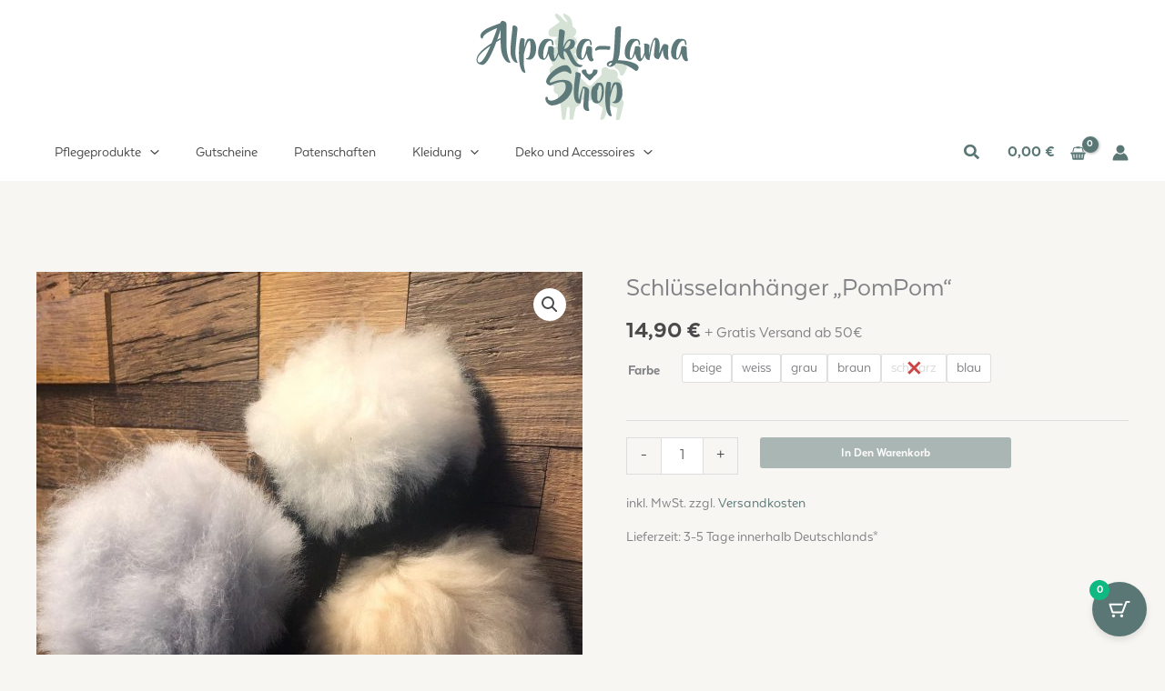

--- FILE ---
content_type: image/svg+xml
request_url: https://alpaka-lama.shop/wp-content/uploads/2025/11/alpaka-lama-shop_neg.svg
body_size: 9032
content:
<svg xmlns="http://www.w3.org/2000/svg" id="Layer_1" viewBox="0 0 3198.5 1554.1"><defs><style>      .st0 {        fill: #fff;      }      .st1 {        fill: #5d797a;      }    </style></defs><g><path class="st1" d="M2171.9,1225.4c17.2-30.6,7.7-65.1-23-82.3-15.3-9.6-13.4-15.3-5.7-28.7,42.1-65.1,30.6-128.3-30.6-168.5-9.6-5.7-9.6-9.6-7.7-21.1,15.3-74.7-30.6-122.6-107.2-109.2-7.7,1.9-11.5,3.8-19.1-3.8-24.9-26.8-57.5-34.5-82.3-21.1-30.6,15.3-28.7,44-24.9,70.9,1.9,17.2-1.9,32.6-13.4,46-44,44-86.2,88.1-130.2,134-19.1,21.1-38.3,19.1-57.4,0-44-44-88.1-86.2-132.1-130.2-15.3-15.3-21.1-32.6-13.4-55.5,11.5-32.6,5.7-63.2-24.9-84.3-15.3-9.6-7.7-15.3-1.9-24.9,19.2-23,28.7-49.8,23-80.4-3.8-32.6-23-53.6-51.7-70.9,28.7-15.3,46-32.6,46-63.2s-24.9-46-44-65.1c24.9-17.2,46-36.4,42.1-68.9-3.8-30.6-28.7-46-53.6-59.4,53.6-42.1,57.4-105.3,9.6-134-21.1-11.5-23-24.9-24.9-46-3.8-74.7-36.4-128.3-109.2-155.1-5.7-1.9-15.3-9.6-21.1-1.9-5.7,7.7-3.8,17.2,0,24.9,9.6,23,23,42.1,38.3,61.3,9.6,11.5,19.2,23,23,40.2-30.6-11.5-51.7-28.7-70.9-53.6-19.1-24.9-40.2-46-67-63.2-11.5-7.7-26.8-15.3-38.3-5.7-11.5,11.5-5.7,26.8,0,40.2,11.5,23,28.7,42.1,47.9,57.5,15.3,13.4,11.5,19.1-3.8,30.6-40.2,28.7-80.4,57.4-120.6,86.2-28.7,21.1-36.4,76.6-11.5,103.4,15.3,19.1,36.4,15.3,55.5,15.3s46-1.9,68.9,7.7c-24.9,13.4-44,30.6-49.8,59.4-5.7,30.6,13.4,49.8,34.5,68.9-30.6,11.5-53.6,23-61.3,53.6-7.7,30.6,9.6,49.8,32.6,67-30.6,17.2-49.8,40.2-55.5,72.8-3.8,34.5,9.6,61.3,28.7,86.2-68.9,49.8-70.9,97.7-9.6,155.1-3.8,3.8-7.7,7.7-11.5,13.4-47.9,49.8-38.3,107.2,24.9,134,17.2,7.7,9.6,13.4,7.7,23-11.5,44,1.9,80.4,40.2,93.8,17.2,5.7,19.2,13.4,17.2,30.6-1.9,23,1.9,44,21.1,59.4,11.5,9.6,13.4,21.1,15.3,32.6,7.7,76.6,15.3,153.2,23,231.7,1.9,21.1,9.6,23,26.8,23s24.9-3.8,26.8-23c5.7-49.8,13.4-97.7,19.1-147.5,1.9-15.3,9.6-17.2,23-17.2s15.3,9.6,15.3,19.2c0,46,1.9,90-1.9,136-1.9,11.5-11.5,30.6,13.4,30.6s40.2,11.5,44-23c7.7-47.9,21.1-93.8,30.6-141.7,1.9-11.5,5.7-19.1,19.2-23,36.4-11.5,57.4-38.3,59.4-76.6,1.9-19.1,47.9-40.2,63.2-30.6,40.2,26.8,78.5,21.1,116.8-3.8,11.5-7.7,23-17.2,38.3-30.6-1.9,68.9,26.8,114.9,80.4,141.7,19.2,9.6,21.1,17.2,17.2,34.5-9.6,44-21.1,86.2-30.6,130.2-1.9,7.7-7.7,17.2,1.9,23,15.3,9.6,47.9-1.9,55.5-21.1,23-59.4,44-118.7,67-178.1,3.8-7.7,5.7-23,19.1-9.6,24.9,21.1,55.5,26.8,86.2,32.6,15.3,1.9,17.2,5.7,15.3,21.1-7.7,44-11.5,88.1-17.2,132.1-1.9,9.6-11.5,26.8,7.7,26.8s40.2,13.4,47.9-17.2c15.3-68.9,38.3-137.9,53.6-208.7,5.7-28.7,1.9-51.7-19.2-70.9-5.7-9.6-5.7-17.2,0-30.6Z"></path><path class="st1" d="M2078.1,798.3c32.6,17.2,51.7,44,59.4,80.4,7.7,32.6,30.6,40.2,51.7,15.3,23-30.6,36.4-68.9,51.7-95.7,1.9-36.4-23-59.4-51.7-57.5-15.3,1.9-24.9-1.9-36.4-11.5-32.6-24.9-74.7-11.5-88.1,24.9-7.7,17.2-9.6,32.6,13.4,44Z"></path><path class="st0" d="M1597.4,880.7c28.7,32.6,59.4,61.3,90,90,7.7,7.7,13.4,7.7,21.1,0,28.7-28.7,59.4-59.4,88.1-88.1,7.7-7.7,15.3-19.2,13.4-30.6-1.9-11.5,11.5-34.5-13.4-32.6-19.1,1.9-49.8-17.2-53.6,23-1.9,24.9-28.7,46-49.8,44-24.9-1.9-42.1-19.1-42.1-44s-13.4-26.8-28.7-24.9c-38.3,0-47.9,15.3-36.4,47.9,3.8,5.7,7.7,9.6,11.5,15.3Z"></path></g><path class="st1" d="M3369.7,619.1c-.2-1.7-.4-3.5-.6-5.2-.2.6-.4,1.2-.7,1.7.4,1.2.8,2.3,1.2,3.5Z"></path><g><path class="st0" d="M639.2,697.7c-3-5.9-6.2-13.8-9.6-23.8-3.4-10-6.5-22.5-9.3-37.4s-4.8-32.8-6-53.6c-.8-13.6-.5-31.4.9-53.3,1.3-21.9,3.2-45.6,5.7-71.1,2.4-25.5,5-51.5,7.6-78,2.6-26.4,5.2-51.1,7.7-74,2.4-22.9,4.4-42.6,5.9-59.3,1.5-16.6,2.1-28,1.7-34-.4-8.7-4.4-16.6-12.2-23.8-7.8-7.2-16.2-12.1-25.2-14.7-9.1-2.6-17.2-2.4-24.4.8-7.2,3.2-10.6,10.5-10.2,21.8.4,4.5-.2,14.4-1.7,29.5-1.5,15.1-3.5,33.4-6,54.7-2.4,21.3-5.1,44.9-7.9,70.6-2.8,25.7-5.4,51.4-7.6,77.1-2.3,25.7-4,50.3-5.1,73.7-1.1,23.4-1.3,43.8-.6,61.2,1.1,25.7,5.1,48.3,11.9,67.8,6.8,19.5,14.8,35.7,24.1,48.8,9.3,13,19,22.8,29.2,29.2,10.2,6.4,19.3,9.4,27.2,9.1,5.3,0,8.6-.6,9.9-1.7,1.3-1.1,1.4-3.2.3-6.2-1.1-3-3.2-7.5-6.2-13.3Z"></path><path class="st0" d="M530.3,690c-4.2-7.2-8.7-17-13.6-29.5-4.9-12.5-9.8-28-14.7-46.8-4.9-18.7-9.1-41.3-12.5-67.8-2.3-17.4-3.8-38.2-4.5-62.4-.8-24.2-1.2-49.8-1.4-76.8-.2-27-.1-54.3.3-81.7.4-27.4.7-52.9,1.1-76.5.4-23.6.5-44.3.3-62.1-.2-17.8-.7-30.4-1.4-38-1.5-10.5-6.8-19.5-15.9-26.9-9.1-7.4-18.8-12-29.2-13.9-10.4-1.9-19.8-.6-28.3,3.7-8.5,4.4-12.8,12.6-12.8,24.6-9.4,5.7-22.9,11.6-40.6,17.9-17.6,6.3-37,13.3-58.1,21.3-21.2,7.9-42.8,16.7-64.9,26.3-22.1,9.7-42.5,20.4-61,32.4-18.5,11.9-34.1,25.1-46.8,39.7-12.6,14.5-19.9,30.7-21.8,48.5-1.1,8.3,0,15.9,3.1,22.7,3.2,6.8,7,12,11.3,15.6,4.4,3.6,8.5,5.4,12.5,5.4s6.3-2.6,7.1-7.9c1.5-14,8.8-27.8,21.8-41.4,13-13.6,29.4-26.5,49.1-38.9,19.7-12.3,41.6-24,65.8-35.2,24.2-11.1,48.6-21.6,73.2-31.5-4.2,12.8-9.1,27.5-14.7,44-5.7,16.4-12,34.2-19,53.3-7,19.1-14.5,39.1-22.7,59.8-8.1,20.8-16.5,41.8-25.2,62.9-24.6,15.9-49.3,33-74.3,51.3-24.9,18.3-47.7,37.4-68.3,57.3-20.6,19.9-37.8,40-51.6,60.4-13.8,20.4-21.8,40.5-24.1,60.1-1.1,10.9-1,21.3.3,31.1,1.3,9.8,4.9,18.6,10.8,26.4,5.9,7.8,14.4,14.3,25.8,19.6,11.4,5.3,26.1,9.1,44.3,11.3,10.6,1.1,21.7-2.7,33.5-11.3,11.7-8.7,23.6-21,35.7-36.9,12.1-15.9,24.2-34.8,36.3-56.7,12.1-21.9,24.1-45.4,36-70.6,11.9-25.1,23.3-51.4,34.3-78.6,10.9-27.2,21.3-53.8,31.2-79.9,13.2-7.9,25-15,35.4-21.2,10.4-6.3,19-11.4,25.8-15.6.4,26.8,1.1,53.1,2.3,78.8,1.1,25.7,3.2,49.7,6.2,72,4.2,32.9,11.2,61.5,21.3,85.6,10,24.2,21,44.2,32.9,59.8,11.9,15.7,23.9,27.1,36,34.3,12.1,7.2,22.7,10.2,31.8,9.1,6-.7,9.8-1.8,11.3-3.1,1.5-1.3,1.4-3.9-.3-7.6-1.7-3.8-4.6-9.3-8.8-16.5ZM207.4,563.9c-14.6,29.7-28.8,55.8-42.8,78.2s-27.5,40.3-40.6,53.3c-13,13-25,19-36,17.9-7.5-.8-13.1-3.8-16.7-9.1-3.6-5.3-6-11.2-7.1-17.6-1.5-6.8-1.7-14.7-.6-23.8,1.5-13.6,7.9-28.4,19.3-44.5,11.4-16.1,25.7-32.4,43.1-49.1,17.4-16.6,36.9-33.4,58.4-50.2,21.5-16.8,43.5-32.8,65.8-47.9-14,32.1-28.2,63-42.8,92.7ZM397.6,355.5c-6.4,3-13.7,6.8-21.8,11.3-8.1,4.5-17.3,9.6-27.5,15.3,11-30.2,20.7-58.1,29.2-83.6,8.5-25.5,15.4-47,20.7-64.4-.4,18.1-.7,37.6-.8,58.1-.2,20.6,0,41.7.3,63.2Z"></path><path class="st0" d="M898.3,411.9c-7.6-17.9-17.4-30.9-29.5-38.8-1.9-1.1-6.3-2.5-13.3-4.3-7-1.7-14.8-2.8-23.5-3.4-8.7-.5-17.3,0-25.8,1.4-8.5,1.5-15,4.5-19.6,9.1-3.4,3.8-7.1,10-11.1,18.7-4,8.7-7.9,18.8-11.9,30.4-4,11.5-7.8,24.2-11.6,38-3.8,13.8-7.4,27.5-10.8,41.1,1.9-31.8,3.7-58.3,5.4-79.7,1.7-21.3,2.6-35.2,2.6-41.7s-1.6-10.1-4.8-13.3c-3.2-3.2-7.3-5.6-12.2-7.1-4.9-1.5-10.4-2.4-16.4-2.6-6.1-.2-11.7-.3-17-.3s-10.1,7.2-14.4,21.5c-4.4,14.4-8.1,33.4-11.3,57-3.2,23.7-5.5,50.6-6.8,80.8-1.3,30.2-1.6,61.2-.9,92.7.8,31.5,2.9,62.4,6.5,92.7,3.6,30.2,8.7,57.2,15.3,80.8,6.6,23.6,15.1,42.6,25.5,57,10.4,14.3,22.8,21.5,37.2,21.5s10.4-2.4,9.6-7.1c-.8-4.7-2.9-13.6-6.5-26.6-3.6-13-7.5-31.1-11.6-54.2-4.2-23.1-6.2-52.9-6.2-89.6s.6-60.1,1.7-88.5c1.9-9.1,4.5-20.3,7.9-33.7,3.4-13.4,7.2-27.6,11.3-42.6,4.1-14.9,8.8-29.8,13.9-44.8,5.1-14.9,10.4-28.3,15.9-40.3,5.5-11.9,11.2-21.5,17-28.9,5.9-7.3,11.8-11,17.9-11s5.9,6.3,8.5,19c2.6,12.7,4.3,28.5,5.1,47.4.8,18.9.6,39.4-.6,61.5-1.1,22.1-3.7,42.7-7.6,61.5-4,18.9-9.7,34.7-17.3,47.4-7.6,12.7-17.2,19-28.9,19s-12.2,1.1-12.8,3.4c-.6,2.3,1.1,4.6,5.1,7.1,4,2.5,9.6,4.8,17,7.1,7.4,2.3,15.2,3.4,23.5,3.4,20.8,0,38.3-6.3,52.5-19,14.2-12.7,25.3-28.7,33.5-48.2,8.1-19.5,13.4-41,15.9-64.6,2.5-23.6,2.3-46.6-.6-68.9-2.8-22.3-8-42.5-15.6-60.4Z"></path><path class="st0" d="M1577.7,750.7c-14.7,0-28.2-3.9-40.6-11.6-12.3-7.8-23.7-18-34.3-30.6-10.6-12.6-20.3-26.9-29.2-42.8-8.9-15.9-17.2-32-24.9-48.5-7.8-16.5-14.9-32.4-21.5-47.9-6.6-15.5-13.1-28.9-19.6-40.3,10.6-3.8,20.4-8.5,29.5-14.2,9.1-5.7,17-12.3,23.8-20.1,6.8-7.7,12.1-16.8,15.9-27.2,3.8-10.4,5.7-22.4,5.7-36s-2.5-25.3-7.4-32.9c-4.9-7.6-11.3-13-19-16.4-7.8-3.4-16.4-5.4-26.1-5.9-9.6-.6-19.2-.9-28.6-.9s-14.4,3.4-22.9,10.2c-8.5,6.8-17,15.8-25.5,26.9-8.5,11.1-16.5,23.6-24.1,37.4-7.6,13.8-13.8,27.5-18.7,41.1,1.1-17.7,3-38.3,5.7-61.5,2.6-23.3,5.5-45.8,8.5-67.8,3-21.9,5.7-41.7,7.9-59.3,2.3-17.6,3.4-29.8,3.4-36.6s-2.1-9.6-6.2-14.2c-4.2-4.5-9.4-8.4-15.6-11.6-6.2-3.2-13-5.7-20.4-7.6-7.4-1.9-14.2-2.7-20.4-2.6-6.2.2-11.4,1.4-15.6,3.7-4.1,2.3-6.2,5.9-6.2,10.8s-.5,9.1-1.4,20.4c-1,11.3-2.2,25.2-3.7,41.7-1.5,16.4-3,34.5-4.5,54.2-1.5,19.7-3,38.8-4.5,57.6-1.5,18.7-2.7,36.1-3.7,52.2-1,16.1-1.4,28.6-1.4,37.7,0,19.2,1.9,36,4.5,51.8-1.2,3.2-2.2,5.9-3.4,9.2-6,16.1-11.8,30.8-17.3,44.2-5.5,13.4-10.5,24.6-15,33.5-4.5,8.9-7.7,13.3-9.6,13.3-4.5,0-7.9-5.9-10.2-17.6-2.3-11.7-3.9-25.6-4.8-41.7-.9-16-1.4-32.3-1.4-48.8s-.2-29.6-.6-39.4v-9.1c0-6-3.8-12.2-11.3-18.4-7.6-6.2-20-9.3-37.4-9.3s-15.3,1.1-19.8,3.4c-4.5,2.3-7.9,5-9.9,8.2-2.1,3.2-3.3,6.7-3.7,10.5-.4,3.8-.6,7-.6,9.7,0,4.9-1,12-2.8,21.2-1.9,9.3-4.3,19.4-7.1,30.4-2.8,11-6.1,22.1-9.9,33.5-3.8,11.3-7.6,21.7-11.6,31.2-4,9.4-7.9,17.1-11.6,23-3.8,5.9-7,8.8-9.6,8.8-4.2,0-7.6-1.9-10.2-5.7-2.6-3.8-4.6-8.4-5.9-13.9-1.3-5.5-2.2-11.4-2.6-17.9-.4-6.4-.6-12.3-.6-17.6,0-26.1,2.8-51.4,8.5-76,5.7-24.6,13.3-46.5,23-65.8,9.6-19.3,20.8-34.7,33.5-46.2,12.7-11.5,26-17.3,40-17.3s9.5,2.5,12.7,7.4c3.2,4.9,5.8,10.7,7.7,17.3,1.9,6.6,3.1,13.1,3.7,19.6.6,6.4.9,11.4.9,14.8s1,5,3.1,5.9c2.1.9,4.4,1.1,7.1.6,2.6-.6,5-1.7,7.1-3.4,2.1-1.7,3.1-3.5,3.1-5.4,0-20.8-2.5-36.8-7.4-48-4.9-11.1-11.8-19.3-20.7-24.3-8.9-5.1-19.4-8.1-31.5-9.1-12.1-1-25.5-1.4-40.3-1.4-21.2,0-39.5,6.7-55,20.1-15.5,13.4-28.4,30.1-38.9,49.9-10.4,19.9-18.1,41.2-23.2,63.8-5.1,22.7-7.6,43.3-7.6,61.8s2.1,36.4,6.2,50.2c4.1,13.8,9.9,25,17.3,33.8,7.4,8.7,16,15,25.8,19,9.8,4,20.4,6,31.8,6s14.5-2.2,20.7-6.5c6.2-4.3,11.8-9.6,16.7-15.9,4.9-6.2,9.3-13.1,13-20.7,3.8-7.6,7.1-14.5,9.9-20.7,2.8-6.2,5.1-11.5,6.8-15.9,1.7-4.3,2.9-6.5,3.7-6.5s1.7,2.8,2.8,8.2c1.1,5.5,2.8,12.3,5.1,20.4,2.3,8.1,5.1,17,8.5,26.6,3.4,9.6,7.6,18.5,12.7,26.6,5.1,8.1,11,14.9,17.6,20.4,6.6,5.5,14.5,8.2,23.5,8.2s7.2-.5,9.1-1.7c7.9-2.7,16.1-9.9,24.4-21.5,8.3-11.7,16.3-25.5,24.1-41.4,6.6-13.6,12.7-28.4,18.7-43.7,5.4,16.9,11.8,31.7,19.6,43.1,9.1,13.2,19.3,23,30.7,29.5,11.3,6.4,22.5,9.6,33.5,9.6s8.2-.9,8.8-2.8c.6-1.9-.2-5.7-2.3-11.3s-5-13.8-8.8-24.4c-3.8-10.6-7-24.7-9.6-42.5.4-16.2,2.1-31.6,5.1-45.9,11.7,2.6,22.1,10.3,31.2,22.9,9.1,12.7,17.9,27.8,26.6,45.4,8.7,17.6,17.9,36.2,27.5,55.9,9.6,19.6,20.8,37.8,33.5,54.4,12.7,16.6,27.5,30.4,44.5,41.4,17,11,37.2,16.4,60.7,16.4s22.4-1.6,29.8-4.8c7.4-3.2,12.4-6.7,15-10.5,2.6-3.8,2.9-7.3.9-10.5-2.1-3.2-6.2-4.8-12.2-4.8ZM1399.6,465.5c-6.8,11.7-16.1,22.6-28.1,32.6-11.9,10-27.3,16.5-46.2,19.6,6.8-26.5,15.4-49,25.8-67.5,10.4-18.5,20.5-32.3,30.3-41.4,9.8-9.1,18.2-13.4,25.2-13,7,.4,10.5,6.2,10.5,17.6s-1.2,9.6-3.7,19.6c-2.5,10-7.1,20.9-13.9,32.6Z"></path><g><path class="st0" d="M2841.8,617.8c-2.1-13.8-3.1-30.9-3.1-51.3s1.1-35.4,3.4-49.3c2.3-14,3.4-25.7,3.4-35.2s-1.9-13.8-5.7-18.7c-3.8-4.9-8.6-8.8-14.4-11.6-5.8-2.8-12.5-4.8-19.8-5.9-7.4-1.1-14.6-1.7-21.8-1.7s-9.9,3.4-15,10.2c-5.1,6.8-10.2,15.3-15.3,25.5-5.1,10.2-10.1,21.3-15,33.4-4.9,12.1-9.2,23.3-13,33.5-3.8,10.2-7,18.7-9.6,25.5-2.6,6.8-4.5,10.2-5.6,10.2s-1-5.7.5-17c1.5-11.3,3-25.5,4.5-42.5,1.5-17,2.4-35.4,2.6-55,.2-19.6-1.4-38-4.8-55-3.4-17-9.4-31.2-18.1-42.5-8.7-11.3-21.1-17-37.4-17s-16.1,4.5-23.5,13.6c-7.4,9.1-14.2,21-20.6,35.7-6.4,14.7-12.4,31.4-17.8,49.9-5.5,18.5-10.4,37.1-14.7,55.8-4.3,18.7-8.1,36.6-11.3,53.6-3.2,17-5.8,31.4-7.6,43.1-.4-3-.6-6.4-.6-10.2v-11.9c0-20.4,1-40.1,3.1-59,2.1-18.9,3.1-36.7,3.1-53.3s-4.2-15.1-12.5-20.4c-8.3-5.3-17.5-9-27.5-11.1-10-2.1-19.2-2.7-27.5-1.7-8.3,1-12.5,3.5-12.5,7.7s1.1,7,3.4,8.5c2.3,1.5,3.4,4.3,3.4,8.5,0,9.9-.2,22-.6,36.6-.4,14.6-.2,29.8.6,45.7.4,7.4,1.4,14.8,2,22.2,0,.3-.2.5-.3.8-6,16.1-11.8,30.8-17.3,44.2-5.5,13.4-10.5,24.6-15,33.5-4.5,8.9-7.7,13.3-9.6,13.3-4.5,0-7.9-5.9-10.2-17.6-2.3-11.7-3.9-25.6-4.8-41.7-.9-16-1.4-32.3-1.4-48.8s-.2-29.6-.6-39.4v-9.1c0-6-3.8-12.2-11.3-18.4-7.6-6.2-20-9.3-37.4-9.3s-15.3,1.1-19.8,3.4c-4.5,2.3-7.9,5-9.9,8.2-2.1,3.2-3.3,6.7-3.7,10.5-.4,3.8-.6,7-.6,9.7,0,4.9-1,12-2.8,21.2-1.9,9.3-4.3,19.4-7.1,30.4-2.8,11-6.1,22.1-9.9,33.5-3.8,11.3-7.6,21.7-11.6,31.2-4,9.4-7.9,17.1-11.6,23-3.8,5.9-7,8.8-9.6,8.8-4.2,0-7.6-1.9-10.2-5.7-2.6-3.8-4.6-8.4-5.9-13.9-1.3-5.5-2.2-11.4-2.6-17.9-.4-6.4-.6-12.3-.6-17.6,0-26.1,2.8-51.4,8.5-76,5.7-24.6,13.3-46.5,23-65.8,9.6-19.3,20.8-34.7,33.4-46.2,12.7-11.5,26-17.3,40-17.3s9.5,2.5,12.7,7.4c3.2,4.9,5.8,10.7,7.7,17.3,1.9,6.6,3.1,13.1,3.7,19.6.6,6.4.9,11.4.9,14.8s1,5,3.1,5.9c2.1.9,4.4,1.1,7.1.6,2.6-.6,5-1.7,7.1-3.4,2.1-1.7,3.1-3.5,3.1-5.4,0-20.8-2.5-36.8-7.4-48-4.9-11.1-11.8-19.3-20.7-24.3-8.9-5.1-19.4-8.1-31.5-9.1-12.1-1-25.5-1.4-40.3-1.4-21.2,0-39.5,6.7-55,20.1-15.5,13.4-28.4,30.1-38.9,49.9-10.4,19.9-18.1,41.2-23.2,63.8-5.1,22.7-7.6,43.3-7.6,61.8s2.1,36.4,6.2,50.2c4.1,13.8,9.9,25,17.3,33.8,7.4,8.7,16,15,25.8,19,9.8,4,20.4,6,31.8,6s14.5-2.2,20.7-6.5c6.2-4.3,11.8-9.6,16.7-15.9,4.9-6.2,9.3-13.1,13-20.7,3.8-7.6,7.1-14.5,9.9-20.7,2.8-6.2,5.1-11.5,6.8-15.9,1.7-4.3,2.9-6.5,3.7-6.5s1.7,2.8,2.8,8.2c1.1,5.5,2.8,12.3,5.1,20.4,2.3,8.1,5.1,17,8.5,26.6,3.4,9.6,7.6,18.5,12.7,26.6,5.1,8.1,11,14.9,17.6,20.4,6.6,5.5,14.5,8.2,23.5,8.2s7.2-.5,9.1-1.7c7.9-2.7,16.1-9.9,24.4-21.5,8.3-11.7,16.3-25.5,24.1-41.4,4.5-9.2,8.4-19.5,12.6-29.4,2.1,12,4.8,23.2,8.6,33.2,4.9,12.6,11.6,23,20.1,30.9,8.5,7.9,19.2,11.9,32.1,11.9s11-1.5,11.6-4.5c.6-3,0-8.3-2-15.9,3-10.9,6.2-25.4,9.6-43.4,3.4-17.9,7-37.1,10.8-57.3,3.8-20.2,7.7-40.6,11.9-61.2,4.1-20.6,8.5-39.2,13-55.8,4.5-16.7,9.3-30.1,14.2-40.6,4.9-10.4,10.2-15.6,15.9-15.6s4.9,4.3,5.7,12.7c.8,8.5.7,19.6-.3,33.2-1,13.6-2.4,28.9-4.3,45.7-1.9,16.8-3.7,33.3-5.4,49.6-1.7,16.2-3.3,31.5-4.8,45.9-1.5,14.4-2.3,25.7-2.3,34,0,12.5,2.6,22.6,7.7,30.4,5.1,7.8,11.1,13.8,18.1,18.1,7,4.4,14.2,7.2,21.5,8.5,7.4,1.3,13.3,2,17.8,2s4.9-2.1,7.9-6.3c3-4.1,6.3-9.5,9.9-16.1,3.6-6.6,7.2-14.3,10.8-23,3.6-8.7,7.1-17.6,10.5-26.6,7.9-20.8,16.2-44.8,24.9-72,.4,28.7,3.2,54.5,8.5,77.1,2.3,9.8,5.2,19.3,8.8,28.4,3.6,9.1,7.9,17.3,13,24.6,5.1,7.4,11.2,13.2,18.1,17.6,7,4.3,15.2,6.5,24.7,6.5s9.4-1.8,10.2-5.4c.8-3.6.5-9.5-.8-17.9-1.3-8.3-3-19.3-5.1-33.2Z"></path><path class="st0" d="M2365.5,732.9c-14.9-8.1-32.4-15.5-52.4-22.1-20-6.6-41.4-12.2-64.1-16.7-22.7-4.5-46.1-7.8-70.3-9.9-24.2-2.1-47.6-2.9-70.3-2.6,8.7-20,15.3-42.2,19.8-66.3,3.4-19.3,6.3-42,8.8-68,2.5-26.1,4.4-53,6-80.8,1.5-27.8,2.8-55.6,4-83.4,1.1-27.7,2.2-53.3,3.1-76.5,1-23.2,1.7-43,2.3-59.3.6-16.2,1.4-27,2.6-32.3,1.5-8.7.7-15.4-2.6-20.1-3.2-4.7-7.7-7.9-13.6-9.7-5.9-1.7-12.5-2-19.8-.8-7.4,1.1-14.4,3.4-21,6.8-6.6,3.4-12.5,7.8-17.6,13-5.1,5.3-8.2,11.3-9.4,18.1-1.1,6.8-2.2,19.3-3.1,37.4-1,18.1-2,39.6-3.1,64.4-1.1,24.7-2.4,51.6-3.7,80.5-1.3,28.9-2.8,57.2-4.5,84.8-1.7,27.6-3.6,53.4-5.7,77.4-2.1,24-4.5,43.8-7.1,59.2-1.9,11.7-4.1,22.5-6.5,32.3-2.5,9.8-5,18.9-7.7,27.2-8.7,1.1-16.8,2.8-24.4,5.1-12.1,2.3-21.5,5.7-28.3,10.2-12.5,6.5-20.5,13.3-24.1,20.4-3.6,7.2-5.4,13-5.4,17.6s.8,7.9,2.5,12.5c1.7,4.5,4.6,8.8,8.8,12.7,4.2,4,9.7,7.3,16.7,9.9,7,2.6,15.8,4,26.4,4s25.8-4,40-11.9c14.2-7.9,28.3-21.5,42.2-40.8,27.6.4,53.5,3.3,77.7,8.8,24.2,5.5,46.5,12.3,66.9,20.7,20.4,8.3,38.9,17.3,55.3,26.9,16.4,9.6,30.7,18.5,42.8,26.6,12.1,8.1,21.7,14.9,28.9,20.4,7.2,5.5,11.9,8.4,14.2,8.8,9.8.8,18.8-2.7,26.9-10.5,8.1-7.7,12.9-19.9,14.4-36.6.8-10.6-2.9-20.8-11-30.6-8.1-9.8-19.7-18.8-34.6-26.9ZM2011.9,740.5c-3.4,5.7-7.5,10.8-12.2,15.3-4.7,4.5-9.7,6.8-15,6.8s-8.7-2.3-10.2-6.8c-1.5-4.5-.9-9.6,2-15.3,2.8-5.7,8-10.8,15.6-15.3s18-6.8,31.2-6.8c-3.4,8.3-7.2,15.7-11.3,22.1Z"></path><path class="st0" d="M3128.2,676.7c-.9-6.7-1.5-13.3-1.6-19.8-2.8-2.4-5-7.8-6.6-16.2-2.3-11.7-3.9-25.6-4.8-41.7-.9-16-1.4-32.3-1.4-48.8s-.2-29.6-.6-39.4v-9.1c0-6-3.8-12.2-11.3-18.4-7.5-6.2-20-9.3-37.4-9.3s-15.3,1.1-19.8,3.4c-4.5,2.3-7.8,5-9.9,8.2-2.1,3.2-3.3,6.7-3.7,10.5-.4,3.8-.6,7-.6,9.7,0,4.9-.9,12-2.8,21.2-1.9,9.3-4.3,19.4-7.1,30.4-2.8,11-6.1,22.1-9.9,33.5-3.8,11.3-7.7,21.7-11.6,31.2-4,9.4-7.8,17.1-11.6,23-3.8,5.9-7,8.8-9.6,8.8-4.2,0-7.6-1.9-10.2-5.7-2.7-3.8-4.6-8.4-6-13.9-1.3-5.5-2.2-11.4-2.5-17.9-.4-6.4-.6-12.3-.6-17.6,0-26.1,2.8-51.4,8.5-76,5.7-24.6,13.3-46.5,22.9-65.8,9.6-19.3,20.8-34.7,33.5-46.2,12.7-11.5,26-17.3,40-17.3s9.5,2.5,12.8,7.4c3.2,4.9,5.7,10.7,7.6,17.3,1.9,6.6,3.1,13.1,3.7,19.6.6,6.4.8,11.4.8,14.8s1,5,3.1,5.9c2.1.9,4.4,1.1,7.1.6,2.7-.6,5-1.7,7.1-3.4,2.1-1.7,3.1-3.5,3.1-5.4,0-20.8-2.4-36.8-7.4-48-4.9-11.1-11.8-19.3-20.7-24.3-8.9-5.1-19.4-8.1-31.5-9.1-12.1-1-25.5-1.4-40.3-1.4-21.2,0-39.5,6.7-55,20.1-15.5,13.4-28.4,30.1-38.9,49.9-10.4,19.9-18.1,41.2-23.2,63.8-5.1,22.7-7.7,43.3-7.7,61.8s2.1,36.4,6.2,50.2,9.9,25,17.3,33.8c7.4,8.7,16,15,25.8,19,9.8,4,20.4,6,31.8,6s14.4-2.2,20.7-6.5c6.2-4.3,11.8-9.6,16.7-15.9,4.9-6.2,9.3-13.1,13-20.7,3.8-7.6,7.1-14.5,9.9-20.7,2.8-6.2,5.1-11.5,6.8-15.9,1.7-4.3,2.9-6.5,3.7-6.5s1.7,2.8,2.8,8.2c1.1,5.5,2.8,12.3,5.1,20.4s5.1,17,8.5,26.6c3.4,9.6,7.7,18.5,12.8,26.6,5.1,8.1,10.9,14.9,17.6,20.4,6.6,5.5,14.4,8.2,23.5,8.2s7.2-.5,9.1-1.7c5.6-1.9,11.2-5.9,16.9-12.2-2.1-1.2-3.7-3.1-4.1-5.8Z"></path></g><path class="st0" d="M1751.7,673.9c0-.4,0-.9-.1-1.3-.2,1-.4,1.2,0,0-.4-5-.4-10-.7-15-1.3,1.6-2.3,2.4-3.1,2.4-4.5,0-7.9-5.9-10.2-17.6-2.3-11.7-3.9-25.6-4.8-41.7-.9-16-1.4-32.3-1.4-48.8s-.2-29.6-.6-39.4v-9.1c0-6-3.8-12.2-11.3-18.4-7.5-6.2-20-9.3-37.4-9.3s-15.3,1.1-19.8,3.4c-4.5,2.3-7.8,5-9.9,8.2-2.1,3.2-3.3,6.7-3.7,10.5-.4,3.8-.6,7-.6,9.7,0,4.9-.9,12-2.8,21.2-1.9,9.3-4.3,19.4-7.1,30.4-2.8,11-6.1,22.1-9.9,33.5-3.8,11.3-7.7,21.7-11.6,31.2-4,9.4-7.8,17.1-11.6,23-3.8,5.9-7,8.8-9.6,8.8-4.2,0-7.6-1.9-10.2-5.7-2.7-3.8-4.6-8.4-6-13.9-1.3-5.5-2.2-11.4-2.5-17.9-.4-6.4-.6-12.3-.6-17.6,0-26.1,2.8-51.4,8.5-76,5.7-24.6,13.3-46.5,22.9-65.8,9.6-19.3,20.8-34.7,33.5-46.2,12.7-11.5,26-17.3,40-17.3s9.5,2.5,12.8,7.4c3.2,4.9,5.7,10.7,7.6,17.3,1.9,6.6,3.1,13.1,3.7,19.6.6,6.4.8,11.4.8,14.8s1,5,3.1,5.9c2.1.9,4.4,1.1,7.1.6,2.7-.6,5-1.7,7.1-3.4,2.1-1.7,3.1-3.5,3.1-5.4,0-20.8-2.4-36.8-7.4-48-4.9-11.1-11.8-19.3-20.7-24.3-8.9-5.1-19.4-8.1-31.5-9.1-12.1-1-25.5-1.4-40.3-1.4-21.2,0-39.5,6.7-55,20.1-15.5,13.4-28.4,30.1-38.9,49.9-10.4,19.9-18.1,41.2-23.2,63.8-5.1,22.7-7.7,43.3-7.7,61.8s2.1,36.4,6.2,50.2c4.2,13.8,9.9,25,17.3,33.8,7.4,8.7,16,15,25.8,19,9.8,4,20.4,6,31.8,6s14.4-2.2,20.7-6.5c6.2-4.3,11.8-9.6,16.7-15.9,4.9-6.2,9.3-13.1,13-20.7,3.8-7.6,7.1-14.5,9.9-20.7,2.8-6.2,5.1-11.5,6.8-15.9,1.7-4.3,2.9-6.5,3.7-6.5s1.7,2.8,2.8,8.2c1.1,5.5,2.8,12.3,5.1,20.4,2.3,8.1,5.1,17,8.5,26.6,3.4,9.6,7.7,18.5,12.8,26.6,5.1,8.1,10.9,14.9,17.6,20.4,6.6,5.5,14.4,8.2,23.5,8.2s7.2-.5,9.1-1.7c6.8-2.3,13.7-7.9,20.7-16.7-1.1-1.5-1.9-3.4-2.1-5.7Z"></path><path class="st0" d="M1777.1,534c.2.9.5,1.9.8,2.8,1.9,2.4,4,3.6,6.9,4.1,5.5-1.1,10.9-2.6,16.4-3.6,5.1-2.8,11.4-5.5,19.2-7.8,2.2-1.9,4.6-2.4,6.7-1.8,2.9-.7,6-1.4,9.3-1.9,38.7-6.6,131.5,4.3,148.4,1.3,16.7-2.8,19-55.7-2.5-51.6-13.2,2-98.5-10.3-147.2-2.2-37.1,6.7-56.1,32.8-60.6,55,1.3,1.5,2.1,3.5,2.6,5.7Z"></path></g><path class="st0" d="M1439.7,1037.3c3,12.3,4.5,23.9,4.5,34.9,0,26.1-4.7,51-14.2,74.6-9.5,23.6-22,45.5-37.7,65.5-15.7,20.1-33.6,38.1-53.9,54.2-20.2,16.1-41.2,29.7-63,40.8-21.7,11.1-43.5,19.7-65.2,25.8-21.7,6.1-41.9,9.1-60.4,9.1s-19.4-2.1-30.9-6.2c-11.5-4.2-22.2-10.5-32.1-19-9.8-8.5-18.1-19.1-24.9-31.8-6.8-12.7-10.2-27.5-10.2-44.6s1.9-15.6,5.7-19.5c3.8-4,7.9-5.7,12.5-5.4,4.5.4,8.7,2.7,12.5,6.8,3.8,4.2,5.7,9.9,5.7,17s1.8,11.8,5.4,16.2c3.6,4.4,8,7.8,13.3,10.2,5.3,2.4,10.9,4.1,16.7,5.1,5.9.9,10.9,1.4,15,1.4,11.3,0,24.4-2.6,39.1-7.9,14.7-5.3,29.9-12.6,45.4-21.8,15.5-9.3,30.7-20.2,45.6-32.9,14.9-12.7,28.3-26.3,40-40.8,11.7-14.5,21.2-29.7,28.3-45.4,7.2-15.7,10.8-31.5,10.8-47.4s-.6-20.5-1.7-29.8c-1.1-9.2-3.4-17.4-6.8-24.4-3.4-7-8.1-12.5-14.2-16.4-6.1-4-14-6-23.8-6-22.7,0-44.1,2.7-64.1,7.9-20,5.3-37.8,11.1-53.3,17.3-15.5,6.2-28.4,11.9-38.8,17-10.4,5.1-17.5,7.6-21.3,7.6-7.6,0-15-1.7-22.4-5.1-7.4-3.4-13.9-7.9-19.6-13.3-5.7-5.5-10.3-11.4-13.9-17.9-3.6-6.4-5.4-12.6-5.4-18.7,0-15.1,4.4-31.6,13.3-49.4,8.9-17.7,20.7-35.6,35.5-53.6,14.7-18,31.8-35.2,51-51.6,19.3-16.4,39.3-31.1,60.1-44,20.8-12.8,41.7-23.1,62.6-30.9,21-7.7,40.7-11.6,59.3-11.6s24.3,3.1,34.3,9.4c10,6.2,18.6,14,25.8,23.2,7.2,9.3,12.9,19.4,17.3,30.4,4.3,11,7.2,21.1,8.5,30.4,1.3,9.3,1.1,17-.6,23.2-1.7,6.2-4.8,9.4-9.4,9.4s-7.8-1.9-13-5.7c-5.3-3.8-11.6-7.9-19-12.2-7.4-4.3-15.7-8.4-25-12.2-9.3-3.7-19.6-5.7-30.9-5.7-17,0-35.3,4.1-54.7,12.2-19.5,8.1-38.4,18.2-56.7,30.4-18.3,12.1-35.5,25.1-51.3,39.1-15.9,14-28.5,27-38,39.1-9.5,12.1-15.1,22.2-17,30.4-1.9,8.1,2.1,12.2,11.9,12.2s15-2,25.8-6c10.8-4,23.6-8.4,38.6-13.3,14.9-4.9,31.9-9.4,50.8-13.3,18.9-4,40.1-6,63.5-6s55,3.3,73.1,9.9c18.2,6.6,32.1,15.1,42,25.3,9.8,10.2,16.2,21.4,19.3,33.7Z"></path><path class="st0" d="M1689.5,1404.4c1.3,2.7,2,5.1,2,7.4,0,5.3-4.4,8.9-13.3,11-8.9,2.1-18.7,1.2-29.5-2.6-10.8-3.8-20.6-11-29.5-21.8-8.9-10.8-13.3-26.3-13.3-46.8s.9-42.4,2.8-66.1c1.9-23.6,4-46.3,6.2-68,2.3-21.7,4.3-41.1,6.2-58.1,1.9-17,2.8-28.9,2.8-35.7s-1.1-12.5-3.4-17c-2.3-4.5-4.9-8.3-7.9-11.3-3.4-3.4-7-6.1-10.8-7.9-6.8,29.9-12.7,58-17.6,84.5-2.3,11.3-4.4,22.9-6.2,34.9-1.9,11.9-3.7,23.4-5.4,34.6-1.7,11.1-3,21.5-4,30.9-.9,9.4-1.4,17.4-1.4,23.8s-1.5,6.6-4.5,8.5c.4,3-1.2,5-4.8,5.9-3.6.9-9.9,1.4-19,1.4-16.3,0-29.3-5.8-39.1-17.3-9.8-11.5-17.4-26.7-22.7-45.6-5.3-18.9-8.6-40.6-9.9-64.9-1.3-24.4-1.5-49.5-.6-75.4.9-25.9,2.8-51.4,5.7-76.6,2.8-25.1,5.7-48,8.5-68.6,2.8-20.6,5.3-37.9,7.4-51.9,2.1-14,3.1-22.7,3.1-26.1s-.3-5.1-.9-8.5c-.6-3.4-.6-6.7,0-9.9.6-3.2,2.1-6,4.5-8.5,2.5-2.4,6.5-3.7,12.2-3.7s9.2.6,16.2,1.7c7,1.1,13.7,3,20.1,5.7,6.4,2.6,12.1,6.1,17,10.5,4.9,4.3,7.4,9.7,7.4,16.1s-.9,11.8-2.6,23c-1.7,11.1-3.9,24.6-6.5,40.5-2.7,15.9-5.5,33.6-8.5,53-3,19.5-5.9,39.7-8.5,60.7-2.7,21-4.8,42.3-6.5,63.8-1.7,21.5-2.6,42.3-2.6,62.4s.9,26.4,2.8,37.4c1.9,10.9,4.3,20.6,7.4,28.9,1.9-10.2,4.3-22,7.1-35.4,2.8-13.4,6.1-27.2,9.9-41.4,3.8-14.2,7.7-28.2,11.6-42,4-13.8,7.9-26.2,11.9-37.1,4-11,7.8-19.8,11.3-26.4,3.6-6.6,6.9-9.9,9.9-9.9,4.9,0,12.1,1,21.5,2.9,9.4,1.9,18.9,5.1,28.3,9.6,9.4,4.5,17.6,10.7,24.4,18.4,6.8,7.7,10.2,17.3,10.2,28.6s-.6,26.3-1.7,44c-1.1,17.6-2.3,35.9-3.4,55-1.1,19.1-2.3,37.8-3.4,56.1-1.1,18.3-1.7,34.1-1.7,47.4s.7,29.9,2,39.7c1.3,9.8,2.8,17.7,4.3,23.5,1.5,5.9,2.9,10.1,4.2,12.7Z"></path><path class="st0" d="M1887.1,1035.8c-5.3-9.4-11.5-16.2-18.7-20.4-7.2-4.1-14.9-6.2-23.2-6.2s-13.9.4-21.3,1.1c-7.4.7-14.4,2.5-21.2,5.4-6.8,2.8-13,7.1-18.7,12.8-5.7,5.7-10.2,13.2-13.6,22.7-10.2,2.3-18.7,7.7-25.5,16.4-6.8,8.7-12.1,19.1-15.9,31.2-3.8,12.1-6.4,25.2-7.9,39.4-1.5,14.1-2.3,27.9-2.3,41.1s1.1,29.4,3.4,45.1c2.3,15.7,6.5,30.1,12.8,43.1,6.2,13.1,14.7,23.8,25.5,32.4,10.8,8.5,24.5,12.7,41.1,12.7s34.3-5.6,47.3-16.7c13.1-11.1,23.7-25.6,32.1-43.4,8.3-17.8,14.4-37.7,18.1-59.8,3.8-22.1,5.7-44,5.7-65.5s-1.6-39.8-4.8-54.7c-3.2-14.9-7.5-27.1-12.8-36.6ZM1871.5,1163.4c-2.1,20.7-5.2,39.9-9.4,57.7-4.2,17.8-9.1,32.6-14.7,44.4-5.7,11.7-11.5,17.6-17.6,17.6-8.7,0-14.7-5.2-17.9-15.6-3.2-10.4-4.9-23.6-5.1-39.5-.2-15.9.3-33.4,1.4-52.3,1.1-18.9,1.7-37,1.7-54,4.9-4.5,8.5-11.2,10.8-19.9,2.3-8.7,4.1-17.3,5.7-25.8,1.5-8.5,3.2-16,5.1-22.5,1.9-6.4,5.1-9.7,9.6-9.7,10.2,0,17.8,5.9,22.7,17.6,4.9,11.8,7.9,26.5,9.1,44.3,1.1,17.8.7,37.1-1.4,57.7Z"></path><path class="st0" d="M2172.5,1109c2.8,22.3,3,45.3.6,68.9-2.5,23.6-7.7,45.2-15.9,64.6-8.1,19.5-19.3,35.6-33.5,48.2-14.2,12.7-31.7,19-52.5,19s-16.2-1.1-23.5-3.4c-7.4-2.3-13-4.6-17-7.1-4-2.4-5.7-4.8-5.1-7.1.6-2.3,4.8-3.4,12.8-3.4,11.7,0,21.3-6.3,28.9-19,7.6-12.7,13.3-28.4,17.3-47.4,4-18.9,6.5-39.4,7.6-61.5,1.1-22.1,1.3-42.6.6-61.5-.8-18.9-2.5-34.7-5.1-47.4-2.6-12.6-5.5-19-8.5-19-6,0-12,3.7-17.9,11-5.8,7.4-11.5,17-17,28.9-5.5,11.9-10.8,25.3-15.9,40.3-5.1,14.9-9.7,29.8-13.9,44.8-4.2,14.9-7.9,29.1-11.3,42.6-3.4,13.4-6.1,24.7-7.9,33.8-1.1,28.3-1.7,57.8-1.7,88.4s2.1,66.5,6.2,89.6c4.1,23.1,8,41.2,11.6,54.2,3.6,13.1,5.8,21.9,6.5,26.7.7,4.7-2.5,7.1-9.6,7.1-14.4,0-26.7-7.2-37.2-21.5-10.4-14.4-18.9-33.3-25.5-57-6.6-23.6-11.7-50.6-15.3-80.8-3.6-30.3-5.8-61.1-6.5-92.7-.8-31.5-.5-62.5.9-92.7,1.3-30.2,3.6-57.2,6.8-80.8,3.2-23.6,7-42.6,11.3-57,4.3-14.3,9.2-21.5,14.4-21.5s11,0,17,.3c6,.2,11.5,1,16.4,2.6,4.9,1.5,9,3.9,12.2,7.1,3.2,3.2,4.8,7.7,4.8,13.3s-.9,20.3-2.6,41.7c-1.7,21.4-3.5,47.9-5.4,79.7,3.4-13.6,7-27.3,10.8-41.1,3.8-13.8,7.6-26.5,11.6-38,4-11.5,7.9-21.6,11.9-30.3,4-8.7,7.7-14.9,11.1-18.7,4.5-4.5,11-7.6,19.6-9.1,8.5-1.5,17.1-2,25.8-1.4,8.7.6,16.5,1.7,23.5,3.4,7,1.7,11.4,3.1,13.3,4.2,12.1,7.9,21.9,20.9,29.5,38.9,7.5,18,12.7,38.1,15.6,60.4Z"></path></svg>

--- FILE ---
content_type: image/svg+xml
request_url: https://alpaka-lama.shop/wp-content/uploads/2025/11/alpaka-lama-shop.svg
body_size: 9046
content:
<svg xmlns="http://www.w3.org/2000/svg" id="Layer_1" viewBox="0 0 3198.5 1554.1"><defs><style>      .st0 {        fill: #5a7877;      }      .st1 {        fill: #5d797a;      }      .st2 {        fill: #d5e2d5;      }    </style></defs><g><path class="st2" d="M2171.9,1225.4c17.2-30.6,7.7-65.1-23-82.3-15.3-9.6-13.4-15.3-5.7-28.7,42.1-65.1,30.6-128.3-30.6-168.5-9.6-5.7-9.6-9.6-7.7-21.1,15.3-74.7-30.6-122.6-107.2-109.2-7.7,1.9-11.5,3.8-19.1-3.8-24.9-26.8-57.5-34.5-82.3-21.1-30.6,15.3-28.7,44-24.9,70.9,1.9,17.2-1.9,32.6-13.4,46-44,44-86.2,88.1-130.2,134-19.1,21.1-38.3,19.1-57.4,0-44-44-88.1-86.2-132.1-130.2-15.3-15.3-21.1-32.6-13.4-55.5,11.5-32.6,5.7-63.2-24.9-84.3-15.3-9.6-7.7-15.3-1.9-24.9,19.2-23,28.7-49.8,23-80.4-3.8-32.6-23-53.6-51.7-70.9,28.7-15.3,46-32.6,46-63.2s-24.9-46-44-65.1c24.9-17.2,46-36.4,42.1-68.9-3.8-30.6-28.7-46-53.6-59.4,53.6-42.1,57.4-105.3,9.6-134-21.1-11.5-23-24.9-24.9-46-3.8-74.7-36.4-128.3-109.2-155.1-5.7-1.9-15.3-9.6-21.1-1.9-5.7,7.7-3.8,17.2,0,24.9,9.6,23,23,42.1,38.3,61.3,9.6,11.5,19.2,23,23,40.2-30.6-11.5-51.7-28.7-70.9-53.6-19.1-24.9-40.2-46-67-63.2-11.5-7.7-26.8-15.3-38.3-5.7-11.5,11.5-5.7,26.8,0,40.2,11.5,23,28.7,42.1,47.9,57.5,15.3,13.4,11.5,19.1-3.8,30.6-40.2,28.7-80.4,57.4-120.6,86.2-28.7,21.1-36.4,76.6-11.5,103.4,15.3,19.1,36.4,15.3,55.5,15.3s46-1.9,68.9,7.7c-24.9,13.4-44,30.6-49.8,59.4-5.7,30.6,13.4,49.8,34.5,68.9-30.6,11.5-53.6,23-61.3,53.6-7.7,30.6,9.6,49.8,32.6,67-30.6,17.2-49.8,40.2-55.5,72.8-3.8,34.5,9.6,61.3,28.7,86.2-68.9,49.8-70.9,97.7-9.6,155.1-3.8,3.8-7.7,7.7-11.5,13.4-47.9,49.8-38.3,107.2,24.9,134,17.2,7.7,9.6,13.4,7.7,23-11.5,44,1.9,80.4,40.2,93.8,17.2,5.7,19.2,13.4,17.2,30.6-1.9,23,1.9,44,21.1,59.4,11.5,9.6,13.4,21.1,15.3,32.6,7.7,76.6,15.3,153.2,23,231.7,1.9,21.1,9.6,23,26.8,23s24.9-3.8,26.8-23c5.7-49.8,13.4-97.7,19.1-147.5,1.9-15.3,9.6-17.2,23-17.2s15.3,9.6,15.3,19.2c0,46,1.9,90-1.9,136-1.9,11.5-11.5,30.6,13.4,30.6s40.2,11.5,44-23c7.7-47.9,21.1-93.8,30.6-141.7,1.9-11.5,5.7-19.1,19.2-23,36.4-11.5,57.4-38.3,59.4-76.6,1.9-19.1,47.9-40.2,63.2-30.6,40.2,26.8,78.5,21.1,116.8-3.8,11.5-7.7,23-17.2,38.3-30.6-1.9,68.9,26.8,114.9,80.4,141.7,19.2,9.6,21.1,17.2,17.2,34.5-9.6,44-21.1,86.2-30.6,130.2-1.9,7.7-7.7,17.2,1.9,23,15.3,9.6,47.9-1.9,55.5-21.1,23-59.4,44-118.7,67-178.1,3.8-7.7,5.7-23,19.1-9.6,24.9,21.1,55.5,26.8,86.2,32.6,15.3,1.9,17.2,5.7,15.3,21.1-7.7,44-11.5,88.1-17.2,132.1-1.9,9.6-11.5,26.8,7.7,26.8s40.2,13.4,47.9-17.2c15.3-68.9,38.3-137.9,53.6-208.7,5.7-28.7,1.9-51.7-19.2-70.9-5.7-9.6-5.7-17.2,0-30.6Z"></path><path class="st2" d="M2078.1,798.3c32.6,17.2,51.7,44,59.4,80.4,7.7,32.6,30.6,40.2,51.7,15.3,23-30.6,36.4-68.9,51.7-95.7,1.9-36.4-23-59.4-51.7-57.5-15.3,1.9-24.9-1.9-36.4-11.5-32.6-24.9-74.7-11.5-88.1,24.9-7.7,17.2-9.6,32.6,13.4,44Z"></path><path class="st0" d="M1597.4,880.7c28.7,32.6,59.4,61.3,90,90,7.7,7.7,13.4,7.7,21.1,0,28.7-28.7,59.4-59.4,88.1-88.1,7.7-7.7,15.3-19.2,13.4-30.6-1.9-11.5,11.5-34.5-13.4-32.6-19.1,1.9-49.8-17.2-53.6,23-1.9,24.9-28.7,46-49.8,44-24.9-1.9-42.1-19.1-42.1-44s-13.4-26.8-28.7-24.9c-38.3,0-47.9,15.3-36.4,47.9,3.8,5.7,7.7,9.6,11.5,15.3Z"></path></g><path class="st1" d="M3369.7,619.1c-.2-1.7-.4-3.5-.6-5.2-.2.6-.4,1.2-.7,1.7.4,1.2.8,2.3,1.2,3.5Z"></path><g><path class="st1" d="M639.2,697.7c-3-5.9-6.2-13.8-9.6-23.8-3.4-10-6.5-22.5-9.3-37.4s-4.8-32.8-6-53.6c-.8-13.6-.5-31.4.9-53.3,1.3-21.9,3.2-45.6,5.7-71.1,2.4-25.5,5-51.5,7.6-78,2.6-26.4,5.2-51.1,7.7-74,2.4-22.9,4.4-42.6,5.9-59.3,1.5-16.6,2.1-28,1.7-34-.4-8.7-4.4-16.6-12.2-23.8-7.8-7.2-16.2-12.1-25.2-14.7-9.1-2.6-17.2-2.4-24.4.8-7.2,3.2-10.6,10.5-10.2,21.8.4,4.5-.2,14.4-1.7,29.5-1.5,15.1-3.5,33.4-6,54.7-2.4,21.3-5.1,44.9-7.9,70.6-2.8,25.7-5.4,51.4-7.6,77.1-2.3,25.7-4,50.3-5.1,73.7-1.1,23.4-1.3,43.8-.6,61.2,1.1,25.7,5.1,48.3,11.9,67.8,6.8,19.5,14.8,35.7,24.1,48.8,9.3,13,19,22.8,29.2,29.2,10.2,6.4,19.3,9.4,27.2,9.1,5.3,0,8.6-.6,9.9-1.7,1.3-1.1,1.4-3.2.3-6.2-1.1-3-3.2-7.5-6.2-13.3Z"></path><path class="st1" d="M530.3,690c-4.2-7.2-8.7-17-13.6-29.5-4.9-12.5-9.8-28-14.7-46.8-4.9-18.7-9.1-41.3-12.5-67.8-2.3-17.4-3.8-38.2-4.5-62.4-.8-24.2-1.2-49.8-1.4-76.8-.2-27-.1-54.3.3-81.7.4-27.4.7-52.9,1.1-76.5.4-23.6.5-44.3.3-62.1-.2-17.8-.7-30.4-1.4-38-1.5-10.5-6.8-19.5-15.9-26.9-9.1-7.4-18.8-12-29.2-13.9-10.4-1.9-19.8-.6-28.3,3.7-8.5,4.4-12.8,12.6-12.8,24.6-9.4,5.7-22.9,11.6-40.6,17.9-17.6,6.3-37,13.3-58.1,21.3-21.2,7.9-42.8,16.7-64.9,26.3-22.1,9.7-42.5,20.4-61,32.4-18.5,11.9-34.1,25.1-46.8,39.7-12.6,14.5-19.9,30.7-21.8,48.5-1.1,8.3,0,15.9,3.1,22.7,3.2,6.8,7,12,11.3,15.6,4.4,3.6,8.5,5.4,12.5,5.4s6.3-2.6,7.1-7.9c1.5-14,8.8-27.8,21.8-41.4,13-13.6,29.4-26.5,49.1-38.9,19.7-12.3,41.6-24,65.8-35.2,24.2-11.1,48.6-21.6,73.2-31.5-4.2,12.8-9.1,27.5-14.7,44-5.7,16.4-12,34.2-19,53.3-7,19.1-14.5,39.1-22.7,59.8-8.1,20.8-16.5,41.8-25.2,62.9-24.6,15.9-49.3,33-74.3,51.3-24.9,18.3-47.7,37.4-68.3,57.3-20.6,19.9-37.8,40-51.6,60.4-13.8,20.4-21.8,40.5-24.1,60.1-1.1,10.9-1,21.3.3,31.1,1.3,9.8,4.9,18.6,10.8,26.4,5.9,7.8,14.4,14.3,25.8,19.6,11.4,5.3,26.1,9.1,44.3,11.3,10.6,1.1,21.7-2.7,33.5-11.3,11.7-8.7,23.6-21,35.7-36.9,12.1-15.9,24.2-34.8,36.3-56.7,12.1-21.9,24.1-45.4,36-70.6,11.9-25.1,23.3-51.4,34.3-78.6,10.9-27.2,21.3-53.8,31.2-79.9,13.2-7.9,25-15,35.4-21.2,10.4-6.3,19-11.4,25.8-15.6.4,26.8,1.1,53.1,2.3,78.8,1.1,25.7,3.2,49.7,6.2,72,4.2,32.9,11.2,61.5,21.3,85.6,10,24.2,21,44.2,32.9,59.8,11.9,15.7,23.9,27.1,36,34.3,12.1,7.2,22.7,10.2,31.8,9.1,6-.7,9.8-1.8,11.3-3.1,1.5-1.3,1.4-3.9-.3-7.6-1.7-3.8-4.6-9.3-8.8-16.5ZM207.4,563.9c-14.6,29.7-28.8,55.8-42.8,78.2s-27.5,40.3-40.6,53.3c-13,13-25,19-36,17.9-7.5-.8-13.1-3.8-16.7-9.1-3.6-5.3-6-11.2-7.1-17.6-1.5-6.8-1.7-14.7-.6-23.8,1.5-13.6,7.9-28.4,19.3-44.5,11.4-16.1,25.7-32.4,43.1-49.1,17.4-16.6,36.9-33.4,58.4-50.2,21.5-16.8,43.5-32.8,65.8-47.9-14,32.1-28.2,63-42.8,92.7ZM397.6,355.5c-6.4,3-13.7,6.8-21.8,11.3-8.1,4.5-17.3,9.6-27.5,15.3,11-30.2,20.7-58.1,29.2-83.6,8.5-25.5,15.4-47,20.7-64.4-.4,18.1-.7,37.6-.8,58.1-.2,20.6,0,41.7.3,63.2Z"></path><path class="st1" d="M898.3,411.9c-7.6-17.9-17.4-30.9-29.5-38.8-1.9-1.1-6.3-2.5-13.3-4.3-7-1.7-14.8-2.8-23.5-3.4-8.7-.5-17.3,0-25.8,1.4-8.5,1.5-15,4.5-19.6,9.1-3.4,3.8-7.1,10-11.1,18.7-4,8.7-7.9,18.8-11.9,30.4-4,11.5-7.8,24.2-11.6,38-3.8,13.8-7.4,27.5-10.8,41.1,1.9-31.8,3.7-58.3,5.4-79.7,1.7-21.3,2.6-35.2,2.6-41.7s-1.6-10.1-4.8-13.3c-3.2-3.2-7.3-5.6-12.2-7.1-4.9-1.5-10.4-2.4-16.4-2.6-6.1-.2-11.7-.3-17-.3s-10.1,7.2-14.4,21.5c-4.4,14.4-8.1,33.4-11.3,57-3.2,23.7-5.5,50.6-6.8,80.8-1.3,30.2-1.6,61.2-.9,92.7.8,31.5,2.9,62.4,6.5,92.7,3.6,30.2,8.7,57.2,15.3,80.8,6.6,23.6,15.1,42.6,25.5,57,10.4,14.3,22.8,21.5,37.2,21.5s10.4-2.4,9.6-7.1c-.8-4.7-2.9-13.6-6.5-26.6-3.6-13-7.5-31.1-11.6-54.2-4.2-23.1-6.2-52.9-6.2-89.6s.6-60.1,1.7-88.5c1.9-9.1,4.5-20.3,7.9-33.7,3.4-13.4,7.2-27.6,11.3-42.6,4.1-14.9,8.8-29.8,13.9-44.8,5.1-14.9,10.4-28.3,15.9-40.3,5.5-11.9,11.2-21.5,17-28.9,5.9-7.3,11.8-11,17.9-11s5.9,6.3,8.5,19c2.6,12.7,4.3,28.5,5.1,47.4.8,18.9.6,39.4-.6,61.5-1.1,22.1-3.7,42.7-7.6,61.5-4,18.9-9.7,34.7-17.3,47.4-7.6,12.7-17.2,19-28.9,19s-12.2,1.1-12.8,3.4c-.6,2.3,1.1,4.6,5.1,7.1,4,2.5,9.6,4.8,17,7.1,7.4,2.3,15.2,3.4,23.5,3.4,20.8,0,38.3-6.3,52.5-19,14.2-12.7,25.3-28.7,33.5-48.2,8.1-19.5,13.4-41,15.9-64.6,2.5-23.6,2.3-46.6-.6-68.9-2.8-22.3-8-42.5-15.6-60.4Z"></path><path class="st1" d="M1577.7,750.7c-14.7,0-28.2-3.9-40.6-11.6-12.3-7.8-23.7-18-34.3-30.6-10.6-12.6-20.3-26.9-29.2-42.8-8.9-15.9-17.2-32-24.9-48.5-7.8-16.5-14.9-32.4-21.5-47.9-6.6-15.5-13.1-28.9-19.6-40.3,10.6-3.8,20.4-8.5,29.5-14.2,9.1-5.7,17-12.3,23.8-20.1,6.8-7.7,12.1-16.8,15.9-27.2,3.8-10.4,5.7-22.4,5.7-36s-2.5-25.3-7.4-32.9c-4.9-7.6-11.3-13-19-16.4-7.8-3.4-16.4-5.4-26.1-5.9-9.6-.6-19.2-.9-28.6-.9s-14.4,3.4-22.9,10.2c-8.5,6.8-17,15.8-25.5,26.9-8.5,11.1-16.5,23.6-24.1,37.4-7.6,13.8-13.8,27.5-18.7,41.1,1.1-17.7,3-38.3,5.7-61.5,2.6-23.3,5.5-45.8,8.5-67.8,3-21.9,5.7-41.7,7.9-59.3,2.3-17.6,3.4-29.8,3.4-36.6s-2.1-9.6-6.2-14.2c-4.2-4.5-9.4-8.4-15.6-11.6-6.2-3.2-13-5.7-20.4-7.6-7.4-1.9-14.2-2.7-20.4-2.6-6.2.2-11.4,1.4-15.6,3.7-4.1,2.3-6.2,5.9-6.2,10.8s-.5,9.1-1.4,20.4c-1,11.3-2.2,25.2-3.7,41.7-1.5,16.4-3,34.5-4.5,54.2-1.5,19.7-3,38.8-4.5,57.6-1.5,18.7-2.7,36.1-3.7,52.2-1,16.1-1.4,28.6-1.4,37.7,0,19.2,1.9,36,4.5,51.8-1.2,3.2-2.2,5.9-3.4,9.2-6,16.1-11.8,30.8-17.3,44.2-5.5,13.4-10.5,24.6-15,33.5-4.5,8.9-7.7,13.3-9.6,13.3-4.5,0-7.9-5.9-10.2-17.6-2.3-11.7-3.9-25.6-4.8-41.7-.9-16-1.4-32.3-1.4-48.8s-.2-29.6-.6-39.4v-9.1c0-6-3.8-12.2-11.3-18.4-7.6-6.2-20-9.3-37.4-9.3s-15.3,1.1-19.8,3.4c-4.5,2.3-7.9,5-9.9,8.2-2.1,3.2-3.3,6.7-3.7,10.5-.4,3.8-.6,7-.6,9.7,0,4.9-1,12-2.8,21.2-1.9,9.3-4.3,19.4-7.1,30.4-2.8,11-6.1,22.1-9.9,33.5-3.8,11.3-7.6,21.7-11.6,31.2-4,9.4-7.9,17.1-11.6,23-3.8,5.9-7,8.8-9.6,8.8-4.2,0-7.6-1.9-10.2-5.7-2.6-3.8-4.6-8.4-5.9-13.9-1.3-5.5-2.2-11.4-2.6-17.9-.4-6.4-.6-12.3-.6-17.6,0-26.1,2.8-51.4,8.5-76,5.7-24.6,13.3-46.5,23-65.8,9.6-19.3,20.8-34.7,33.5-46.2,12.7-11.5,26-17.3,40-17.3s9.5,2.5,12.7,7.4c3.2,4.9,5.8,10.7,7.7,17.3,1.9,6.6,3.1,13.1,3.7,19.6.6,6.4.9,11.4.9,14.8s1,5,3.1,5.9c2.1.9,4.4,1.1,7.1.6,2.6-.6,5-1.7,7.1-3.4,2.1-1.7,3.1-3.5,3.1-5.4,0-20.8-2.5-36.8-7.4-48-4.9-11.1-11.8-19.3-20.7-24.3-8.9-5.1-19.4-8.1-31.5-9.1-12.1-1-25.5-1.4-40.3-1.4-21.2,0-39.5,6.7-55,20.1-15.5,13.4-28.4,30.1-38.9,49.9-10.4,19.9-18.1,41.2-23.2,63.8-5.1,22.7-7.6,43.3-7.6,61.8s2.1,36.4,6.2,50.2c4.1,13.8,9.9,25,17.3,33.8,7.4,8.7,16,15,25.8,19,9.8,4,20.4,6,31.8,6s14.5-2.2,20.7-6.5c6.2-4.3,11.8-9.6,16.7-15.9,4.9-6.2,9.3-13.1,13-20.7,3.8-7.6,7.1-14.5,9.9-20.7,2.8-6.2,5.1-11.5,6.8-15.9,1.7-4.3,2.9-6.5,3.7-6.5s1.7,2.8,2.8,8.2c1.1,5.5,2.8,12.3,5.1,20.4,2.3,8.1,5.1,17,8.5,26.6,3.4,9.6,7.6,18.5,12.7,26.6,5.1,8.1,11,14.9,17.6,20.4,6.6,5.5,14.5,8.2,23.5,8.2s7.2-.5,9.1-1.7c7.9-2.7,16.1-9.9,24.4-21.5,8.3-11.7,16.3-25.5,24.1-41.4,6.6-13.6,12.7-28.4,18.7-43.7,5.4,16.9,11.8,31.7,19.6,43.1,9.1,13.2,19.3,23,30.7,29.5,11.3,6.4,22.5,9.6,33.5,9.6s8.2-.9,8.8-2.8c.6-1.9-.2-5.7-2.3-11.3s-5-13.8-8.8-24.4c-3.8-10.6-7-24.7-9.6-42.5.4-16.2,2.1-31.6,5.1-45.9,11.7,2.6,22.1,10.3,31.2,22.9,9.1,12.7,17.9,27.8,26.6,45.4,8.7,17.6,17.9,36.2,27.5,55.9,9.6,19.6,20.8,37.8,33.5,54.4,12.7,16.6,27.5,30.4,44.5,41.4,17,11,37.2,16.4,60.7,16.4s22.4-1.6,29.8-4.8c7.4-3.2,12.4-6.7,15-10.5,2.6-3.8,2.9-7.3.9-10.5-2.1-3.2-6.2-4.8-12.2-4.8ZM1399.6,465.5c-6.8,11.7-16.1,22.6-28.1,32.6-11.9,10-27.3,16.5-46.2,19.6,6.8-26.5,15.4-49,25.8-67.5,10.4-18.5,20.5-32.3,30.3-41.4,9.8-9.1,18.2-13.4,25.2-13,7,.4,10.5,6.2,10.5,17.6s-1.2,9.6-3.7,19.6c-2.5,10-7.1,20.9-13.9,32.6Z"></path><g><path class="st1" d="M2841.8,617.8c-2.1-13.8-3.1-30.9-3.1-51.3s1.1-35.4,3.4-49.3c2.3-14,3.4-25.7,3.4-35.2s-1.9-13.8-5.7-18.7c-3.8-4.9-8.6-8.8-14.4-11.6-5.8-2.8-12.5-4.8-19.8-5.9-7.4-1.1-14.6-1.7-21.8-1.7s-9.9,3.4-15,10.2c-5.1,6.8-10.2,15.3-15.3,25.5-5.1,10.2-10.1,21.3-15,33.4-4.9,12.1-9.2,23.3-13,33.5-3.8,10.2-7,18.7-9.6,25.5-2.6,6.8-4.5,10.2-5.6,10.2s-1-5.7.5-17c1.5-11.3,3-25.5,4.5-42.5,1.5-17,2.4-35.4,2.6-55,.2-19.6-1.4-38-4.8-55-3.4-17-9.4-31.2-18.1-42.5-8.7-11.3-21.1-17-37.4-17s-16.1,4.5-23.5,13.6c-7.4,9.1-14.2,21-20.6,35.7-6.4,14.7-12.4,31.4-17.8,49.9-5.5,18.5-10.4,37.1-14.7,55.8-4.3,18.7-8.1,36.6-11.3,53.6-3.2,17-5.8,31.4-7.6,43.1-.4-3-.6-6.4-.6-10.2v-11.9c0-20.4,1-40.1,3.1-59,2.1-18.9,3.1-36.7,3.1-53.3s-4.2-15.1-12.5-20.4c-8.3-5.3-17.5-9-27.5-11.1-10-2.1-19.2-2.7-27.5-1.7-8.3,1-12.5,3.5-12.5,7.7s1.1,7,3.4,8.5c2.3,1.5,3.4,4.3,3.4,8.5,0,9.9-.2,22-.6,36.6-.4,14.6-.2,29.8.6,45.7.4,7.4,1.4,14.8,2,22.2,0,.3-.2.5-.3.8-6,16.1-11.8,30.8-17.3,44.2-5.5,13.4-10.5,24.6-15,33.5-4.5,8.9-7.7,13.3-9.6,13.3-4.5,0-7.9-5.9-10.2-17.6-2.3-11.7-3.9-25.6-4.8-41.7-.9-16-1.4-32.3-1.4-48.8s-.2-29.6-.6-39.4v-9.1c0-6-3.8-12.2-11.3-18.4-7.6-6.2-20-9.3-37.4-9.3s-15.3,1.1-19.8,3.4c-4.5,2.3-7.9,5-9.9,8.2-2.1,3.2-3.3,6.7-3.7,10.5-.4,3.8-.6,7-.6,9.7,0,4.9-1,12-2.8,21.2-1.9,9.3-4.3,19.4-7.1,30.4-2.8,11-6.1,22.1-9.9,33.5-3.8,11.3-7.6,21.7-11.6,31.2-4,9.4-7.9,17.1-11.6,23-3.8,5.9-7,8.8-9.6,8.8-4.2,0-7.6-1.9-10.2-5.7-2.6-3.8-4.6-8.4-5.9-13.9-1.3-5.5-2.2-11.4-2.6-17.9-.4-6.4-.6-12.3-.6-17.6,0-26.1,2.8-51.4,8.5-76,5.7-24.6,13.3-46.5,23-65.8,9.6-19.3,20.8-34.7,33.4-46.2,12.7-11.5,26-17.3,40-17.3s9.5,2.5,12.7,7.4c3.2,4.9,5.8,10.7,7.7,17.3,1.9,6.6,3.1,13.1,3.7,19.6.6,6.4.9,11.4.9,14.8s1,5,3.1,5.9c2.1.9,4.4,1.1,7.1.6,2.6-.6,5-1.7,7.1-3.4,2.1-1.7,3.1-3.5,3.1-5.4,0-20.8-2.5-36.8-7.4-48-4.9-11.1-11.8-19.3-20.7-24.3-8.9-5.1-19.4-8.1-31.5-9.1-12.1-1-25.5-1.4-40.3-1.4-21.2,0-39.5,6.7-55,20.1-15.5,13.4-28.4,30.1-38.9,49.9-10.4,19.9-18.1,41.2-23.2,63.8-5.1,22.7-7.6,43.3-7.6,61.8s2.1,36.4,6.2,50.2c4.1,13.8,9.9,25,17.3,33.8,7.4,8.7,16,15,25.8,19,9.8,4,20.4,6,31.8,6s14.5-2.2,20.7-6.5c6.2-4.3,11.8-9.6,16.7-15.9,4.9-6.2,9.3-13.1,13-20.7,3.8-7.6,7.1-14.5,9.9-20.7,2.8-6.2,5.1-11.5,6.8-15.9,1.7-4.3,2.9-6.5,3.7-6.5s1.7,2.8,2.8,8.2c1.1,5.5,2.8,12.3,5.1,20.4,2.3,8.1,5.1,17,8.5,26.6,3.4,9.6,7.6,18.5,12.7,26.6,5.1,8.1,11,14.9,17.6,20.4,6.6,5.5,14.5,8.2,23.5,8.2s7.2-.5,9.1-1.7c7.9-2.7,16.1-9.9,24.4-21.5,8.3-11.7,16.3-25.5,24.1-41.4,4.5-9.2,8.4-19.5,12.6-29.4,2.1,12,4.8,23.2,8.6,33.2,4.9,12.6,11.6,23,20.1,30.9,8.5,7.9,19.2,11.9,32.1,11.9s11-1.5,11.6-4.5c.6-3,0-8.3-2-15.9,3-10.9,6.2-25.4,9.6-43.4,3.4-17.9,7-37.1,10.8-57.3,3.8-20.2,7.7-40.6,11.9-61.2,4.1-20.6,8.5-39.2,13-55.8,4.5-16.7,9.3-30.1,14.2-40.6,4.9-10.4,10.2-15.6,15.9-15.6s4.9,4.3,5.7,12.7c.8,8.5.7,19.6-.3,33.2-1,13.6-2.4,28.9-4.3,45.7-1.9,16.8-3.7,33.3-5.4,49.6-1.7,16.2-3.3,31.5-4.8,45.9-1.5,14.4-2.3,25.7-2.3,34,0,12.5,2.6,22.6,7.7,30.4,5.1,7.8,11.1,13.8,18.1,18.1,7,4.4,14.2,7.2,21.5,8.5,7.4,1.3,13.3,2,17.8,2s4.9-2.1,7.9-6.3c3-4.1,6.3-9.5,9.9-16.1,3.6-6.6,7.2-14.3,10.8-23,3.6-8.7,7.1-17.6,10.5-26.6,7.9-20.8,16.2-44.8,24.9-72,.4,28.7,3.2,54.5,8.5,77.1,2.3,9.8,5.2,19.3,8.8,28.4,3.6,9.1,7.9,17.3,13,24.6,5.1,7.4,11.2,13.2,18.1,17.6,7,4.3,15.2,6.5,24.7,6.5s9.4-1.8,10.2-5.4c.8-3.6.5-9.5-.8-17.9-1.3-8.3-3-19.3-5.1-33.2Z"></path><path class="st1" d="M2365.5,732.9c-14.9-8.1-32.4-15.5-52.4-22.1-20-6.6-41.4-12.2-64.1-16.7-22.7-4.5-46.1-7.8-70.3-9.9-24.2-2.1-47.6-2.9-70.3-2.6,8.7-20,15.3-42.2,19.8-66.3,3.4-19.3,6.3-42,8.8-68,2.5-26.1,4.4-53,6-80.8,1.5-27.8,2.8-55.6,4-83.4,1.1-27.7,2.2-53.3,3.1-76.5,1-23.2,1.7-43,2.3-59.3.6-16.2,1.4-27,2.6-32.3,1.5-8.7.7-15.4-2.6-20.1-3.2-4.7-7.7-7.9-13.6-9.7-5.9-1.7-12.5-2-19.8-.8-7.4,1.1-14.4,3.4-21,6.8-6.6,3.4-12.5,7.8-17.6,13-5.1,5.3-8.2,11.3-9.4,18.1-1.1,6.8-2.2,19.3-3.1,37.4-1,18.1-2,39.6-3.1,64.4-1.1,24.7-2.4,51.6-3.7,80.5-1.3,28.9-2.8,57.2-4.5,84.8-1.7,27.6-3.6,53.4-5.7,77.4-2.1,24-4.5,43.8-7.1,59.2-1.9,11.7-4.1,22.5-6.5,32.3-2.5,9.8-5,18.9-7.7,27.2-8.7,1.1-16.8,2.8-24.4,5.1-12.1,2.3-21.5,5.7-28.3,10.2-12.5,6.5-20.5,13.3-24.1,20.4-3.6,7.2-5.4,13-5.4,17.6s.8,7.9,2.5,12.5c1.7,4.5,4.6,8.8,8.8,12.7,4.2,4,9.7,7.3,16.7,9.9,7,2.6,15.8,4,26.4,4s25.8-4,40-11.9c14.2-7.9,28.3-21.5,42.2-40.8,27.6.4,53.5,3.3,77.7,8.8,24.2,5.5,46.5,12.3,66.9,20.7,20.4,8.3,38.9,17.3,55.3,26.9,16.4,9.6,30.7,18.5,42.8,26.6,12.1,8.1,21.7,14.9,28.9,20.4,7.2,5.5,11.9,8.4,14.2,8.8,9.8.8,18.8-2.7,26.9-10.5,8.1-7.7,12.9-19.9,14.4-36.6.8-10.6-2.9-20.8-11-30.6-8.1-9.8-19.7-18.8-34.6-26.9ZM2011.9,740.5c-3.4,5.7-7.5,10.8-12.2,15.3-4.7,4.5-9.7,6.8-15,6.8s-8.7-2.3-10.2-6.8c-1.5-4.5-.9-9.6,2-15.3,2.8-5.7,8-10.8,15.6-15.3s18-6.8,31.2-6.8c-3.4,8.3-7.2,15.7-11.3,22.1Z"></path><path class="st1" d="M3128.2,676.7c-.9-6.7-1.5-13.3-1.6-19.8-2.8-2.4-5-7.8-6.6-16.2-2.3-11.7-3.9-25.6-4.8-41.7-.9-16-1.4-32.3-1.4-48.8s-.2-29.6-.6-39.4v-9.1c0-6-3.8-12.2-11.3-18.4-7.5-6.2-20-9.3-37.4-9.3s-15.3,1.1-19.8,3.4c-4.5,2.3-7.8,5-9.9,8.2-2.1,3.2-3.3,6.7-3.7,10.5-.4,3.8-.6,7-.6,9.7,0,4.9-.9,12-2.8,21.2-1.9,9.3-4.3,19.4-7.1,30.4-2.8,11-6.1,22.1-9.9,33.5-3.8,11.3-7.7,21.7-11.6,31.2-4,9.4-7.8,17.1-11.6,23-3.8,5.9-7,8.8-9.6,8.8-4.2,0-7.6-1.9-10.2-5.7-2.7-3.8-4.6-8.4-6-13.9-1.3-5.5-2.2-11.4-2.5-17.9-.4-6.4-.6-12.3-.6-17.6,0-26.1,2.8-51.4,8.5-76,5.7-24.6,13.3-46.5,22.9-65.8,9.6-19.3,20.8-34.7,33.5-46.2,12.7-11.5,26-17.3,40-17.3s9.5,2.5,12.8,7.4c3.2,4.9,5.7,10.7,7.6,17.3,1.9,6.6,3.1,13.1,3.7,19.6.6,6.4.8,11.4.8,14.8s1,5,3.1,5.9c2.1.9,4.4,1.1,7.1.6,2.7-.6,5-1.7,7.1-3.4,2.1-1.7,3.1-3.5,3.1-5.4,0-20.8-2.4-36.8-7.4-48-4.9-11.1-11.8-19.3-20.7-24.3-8.9-5.1-19.4-8.1-31.5-9.1-12.1-1-25.5-1.4-40.3-1.4-21.2,0-39.5,6.7-55,20.1-15.5,13.4-28.4,30.1-38.9,49.9-10.4,19.9-18.1,41.2-23.2,63.8-5.1,22.7-7.7,43.3-7.7,61.8s2.1,36.4,6.2,50.2,9.9,25,17.3,33.8c7.4,8.7,16,15,25.8,19,9.8,4,20.4,6,31.8,6s14.4-2.2,20.7-6.5c6.2-4.3,11.8-9.6,16.7-15.9,4.9-6.2,9.3-13.1,13-20.7,3.8-7.6,7.1-14.5,9.9-20.7,2.8-6.2,5.1-11.5,6.8-15.9,1.7-4.3,2.9-6.5,3.7-6.5s1.7,2.8,2.8,8.2c1.1,5.5,2.8,12.3,5.1,20.4s5.1,17,8.5,26.6c3.4,9.6,7.7,18.5,12.8,26.6,5.1,8.1,10.9,14.9,17.6,20.4,6.6,5.5,14.4,8.2,23.5,8.2s7.2-.5,9.1-1.7c5.6-1.9,11.2-5.9,16.9-12.2-2.1-1.2-3.7-3.1-4.1-5.8Z"></path></g><path class="st1" d="M1751.7,673.9c0-.4,0-.9-.1-1.3-.2,1-.4,1.2,0,0-.4-5-.4-10-.7-15-1.3,1.6-2.3,2.4-3.1,2.4-4.5,0-7.9-5.9-10.2-17.6-2.3-11.7-3.9-25.6-4.8-41.7-.9-16-1.4-32.3-1.4-48.8s-.2-29.6-.6-39.4v-9.1c0-6-3.8-12.2-11.3-18.4-7.5-6.2-20-9.3-37.4-9.3s-15.3,1.1-19.8,3.4c-4.5,2.3-7.8,5-9.9,8.2-2.1,3.2-3.3,6.7-3.7,10.5-.4,3.8-.6,7-.6,9.7,0,4.9-.9,12-2.8,21.2-1.9,9.3-4.3,19.4-7.1,30.4-2.8,11-6.1,22.1-9.9,33.5-3.8,11.3-7.7,21.7-11.6,31.2-4,9.4-7.8,17.1-11.6,23-3.8,5.9-7,8.8-9.6,8.8-4.2,0-7.6-1.9-10.2-5.7-2.7-3.8-4.6-8.4-6-13.9-1.3-5.5-2.2-11.4-2.5-17.9-.4-6.4-.6-12.3-.6-17.6,0-26.1,2.8-51.4,8.5-76,5.7-24.6,13.3-46.5,22.9-65.8,9.6-19.3,20.8-34.7,33.5-46.2,12.7-11.5,26-17.3,40-17.3s9.5,2.5,12.8,7.4c3.2,4.9,5.7,10.7,7.6,17.3,1.9,6.6,3.1,13.1,3.7,19.6.6,6.4.8,11.4.8,14.8s1,5,3.1,5.9c2.1.9,4.4,1.1,7.1.6,2.7-.6,5-1.7,7.1-3.4,2.1-1.7,3.1-3.5,3.1-5.4,0-20.8-2.4-36.8-7.4-48-4.9-11.1-11.8-19.3-20.7-24.3-8.9-5.1-19.4-8.1-31.5-9.1-12.1-1-25.5-1.4-40.3-1.4-21.2,0-39.5,6.7-55,20.1-15.5,13.4-28.4,30.1-38.9,49.9-10.4,19.9-18.1,41.2-23.2,63.8-5.1,22.7-7.7,43.3-7.7,61.8s2.1,36.4,6.2,50.2c4.2,13.8,9.9,25,17.3,33.8,7.4,8.7,16,15,25.8,19,9.8,4,20.4,6,31.8,6s14.4-2.2,20.7-6.5c6.2-4.3,11.8-9.6,16.7-15.9,4.9-6.2,9.3-13.1,13-20.7,3.8-7.6,7.1-14.5,9.9-20.7,2.8-6.2,5.1-11.5,6.8-15.9,1.7-4.3,2.9-6.5,3.7-6.5s1.7,2.8,2.8,8.2c1.1,5.5,2.8,12.3,5.1,20.4,2.3,8.1,5.1,17,8.5,26.6,3.4,9.6,7.7,18.5,12.8,26.6,5.1,8.1,10.9,14.9,17.6,20.4,6.6,5.5,14.4,8.2,23.5,8.2s7.2-.5,9.1-1.7c6.8-2.3,13.7-7.9,20.7-16.7-1.1-1.5-1.9-3.4-2.1-5.7Z"></path><path class="st1" d="M1777.1,534c.2.9.5,1.9.8,2.8,1.9,2.4,4,3.6,6.9,4.1,5.5-1.1,10.9-2.6,16.4-3.6,5.1-2.8,11.4-5.5,19.2-7.8,2.2-1.9,4.6-2.4,6.7-1.8,2.9-.7,6-1.4,9.3-1.9,38.7-6.6,131.5,4.3,148.4,1.3,16.7-2.8,19-55.7-2.5-51.6-13.2,2-98.5-10.3-147.2-2.2-37.1,6.7-56.1,32.8-60.6,55,1.3,1.5,2.1,3.5,2.6,5.7Z"></path></g><path class="st1" d="M1439.7,1037.3c3,12.3,4.5,23.9,4.5,34.9,0,26.1-4.7,51-14.2,74.6-9.5,23.6-22,45.5-37.7,65.5-15.7,20.1-33.6,38.1-53.9,54.2-20.2,16.1-41.2,29.7-63,40.8-21.7,11.1-43.5,19.7-65.2,25.8-21.7,6.1-41.9,9.1-60.4,9.1s-19.4-2.1-30.9-6.2c-11.5-4.2-22.2-10.5-32.1-19-9.8-8.5-18.1-19.1-24.9-31.8-6.8-12.7-10.2-27.5-10.2-44.6s1.9-15.6,5.7-19.5c3.8-4,7.9-5.7,12.5-5.4,4.5.4,8.7,2.7,12.5,6.8,3.8,4.2,5.7,9.9,5.7,17s1.8,11.8,5.4,16.2c3.6,4.4,8,7.8,13.3,10.2,5.3,2.4,10.9,4.1,16.7,5.1,5.9.9,10.9,1.4,15,1.4,11.3,0,24.4-2.6,39.1-7.9,14.7-5.3,29.9-12.6,45.4-21.8,15.5-9.3,30.7-20.2,45.6-32.9,14.9-12.7,28.3-26.3,40-40.8,11.7-14.5,21.2-29.7,28.3-45.4,7.2-15.7,10.8-31.5,10.8-47.4s-.6-20.5-1.7-29.8c-1.1-9.2-3.4-17.4-6.8-24.4-3.4-7-8.1-12.5-14.2-16.4-6.1-4-14-6-23.8-6-22.7,0-44.1,2.7-64.1,7.9-20,5.3-37.8,11.1-53.3,17.3-15.5,6.2-28.4,11.9-38.8,17-10.4,5.1-17.5,7.6-21.3,7.6-7.6,0-15-1.7-22.4-5.1-7.4-3.4-13.9-7.9-19.6-13.3-5.7-5.5-10.3-11.4-13.9-17.9-3.6-6.4-5.4-12.6-5.4-18.7,0-15.1,4.4-31.6,13.3-49.4,8.9-17.7,20.7-35.6,35.5-53.6,14.7-18,31.8-35.2,51-51.6,19.3-16.4,39.3-31.1,60.1-44,20.8-12.8,41.7-23.1,62.6-30.9,21-7.7,40.7-11.6,59.3-11.6s24.3,3.1,34.3,9.4c10,6.2,18.6,14,25.8,23.2,7.2,9.3,12.9,19.4,17.3,30.4,4.3,11,7.2,21.1,8.5,30.4,1.3,9.3,1.1,17-.6,23.2-1.7,6.2-4.8,9.4-9.4,9.4s-7.8-1.9-13-5.7c-5.3-3.8-11.6-7.9-19-12.2-7.4-4.3-15.7-8.4-25-12.2-9.3-3.7-19.6-5.7-30.9-5.7-17,0-35.3,4.1-54.7,12.2-19.5,8.1-38.4,18.2-56.7,30.4-18.3,12.1-35.5,25.1-51.3,39.1-15.9,14-28.5,27-38,39.1-9.5,12.1-15.1,22.2-17,30.4-1.9,8.1,2.1,12.2,11.9,12.2s15-2,25.8-6c10.8-4,23.6-8.4,38.6-13.3,14.9-4.9,31.9-9.4,50.8-13.3,18.9-4,40.1-6,63.5-6s55,3.3,73.1,9.9c18.2,6.6,32.1,15.1,42,25.3,9.8,10.2,16.2,21.4,19.3,33.7Z"></path><path class="st1" d="M1689.5,1404.4c1.3,2.7,2,5.1,2,7.4,0,5.3-4.4,8.9-13.3,11-8.9,2.1-18.7,1.2-29.5-2.6-10.8-3.8-20.6-11-29.5-21.8-8.9-10.8-13.3-26.3-13.3-46.8s.9-42.4,2.8-66.1c1.9-23.6,4-46.3,6.2-68,2.3-21.7,4.3-41.1,6.2-58.1,1.9-17,2.8-28.9,2.8-35.7s-1.1-12.5-3.4-17c-2.3-4.5-4.9-8.3-7.9-11.3-3.4-3.4-7-6.1-10.8-7.9-6.8,29.9-12.7,58-17.6,84.5-2.3,11.3-4.4,22.9-6.2,34.9-1.9,11.9-3.7,23.4-5.4,34.6-1.7,11.1-3,21.5-4,30.9-.9,9.4-1.4,17.4-1.4,23.8s-1.5,6.6-4.5,8.5c.4,3-1.2,5-4.8,5.9-3.6.9-9.9,1.4-19,1.4-16.3,0-29.3-5.8-39.1-17.3-9.8-11.5-17.4-26.7-22.7-45.6-5.3-18.9-8.6-40.6-9.9-64.9-1.3-24.4-1.5-49.5-.6-75.4.9-25.9,2.8-51.4,5.7-76.6,2.8-25.1,5.7-48,8.5-68.6,2.8-20.6,5.3-37.9,7.4-51.9,2.1-14,3.1-22.7,3.1-26.1s-.3-5.1-.9-8.5c-.6-3.4-.6-6.7,0-9.9.6-3.2,2.1-6,4.5-8.5,2.5-2.4,6.5-3.7,12.2-3.7s9.2.6,16.2,1.7c7,1.1,13.7,3,20.1,5.7,6.4,2.6,12.1,6.1,17,10.5,4.9,4.3,7.4,9.7,7.4,16.1s-.9,11.8-2.6,23c-1.7,11.1-3.9,24.6-6.5,40.5-2.7,15.9-5.5,33.6-8.5,53-3,19.5-5.9,39.7-8.5,60.7-2.7,21-4.8,42.3-6.5,63.8-1.7,21.5-2.6,42.3-2.6,62.4s.9,26.4,2.8,37.4c1.9,10.9,4.3,20.6,7.4,28.9,1.9-10.2,4.3-22,7.1-35.4,2.8-13.4,6.1-27.2,9.9-41.4,3.8-14.2,7.7-28.2,11.6-42,4-13.8,7.9-26.2,11.9-37.1,4-11,7.8-19.8,11.3-26.4,3.6-6.6,6.9-9.9,9.9-9.9,4.9,0,12.1,1,21.5,2.9,9.4,1.9,18.9,5.1,28.3,9.6,9.4,4.5,17.6,10.7,24.4,18.4,6.8,7.7,10.2,17.3,10.2,28.6s-.6,26.3-1.7,44c-1.1,17.6-2.3,35.9-3.4,55-1.1,19.1-2.3,37.8-3.4,56.1-1.1,18.3-1.7,34.1-1.7,47.4s.7,29.9,2,39.7c1.3,9.8,2.8,17.7,4.3,23.5,1.5,5.9,2.9,10.1,4.2,12.7Z"></path><path class="st1" d="M1887.1,1035.8c-5.3-9.4-11.5-16.2-18.7-20.4-7.2-4.1-14.9-6.2-23.2-6.2s-13.9.4-21.3,1.1c-7.4.7-14.4,2.5-21.2,5.4-6.8,2.8-13,7.1-18.7,12.8-5.7,5.7-10.2,13.2-13.6,22.7-10.2,2.3-18.7,7.7-25.5,16.4-6.8,8.7-12.1,19.1-15.9,31.2-3.8,12.1-6.4,25.2-7.9,39.4-1.5,14.1-2.3,27.9-2.3,41.1s1.1,29.4,3.4,45.1c2.3,15.7,6.5,30.1,12.8,43.1,6.2,13.1,14.7,23.8,25.5,32.4,10.8,8.5,24.5,12.7,41.1,12.7s34.3-5.6,47.3-16.7c13.1-11.1,23.7-25.6,32.1-43.4,8.3-17.8,14.4-37.7,18.1-59.8,3.8-22.1,5.7-44,5.7-65.5s-1.6-39.8-4.8-54.7c-3.2-14.9-7.5-27.1-12.8-36.6ZM1871.5,1163.4c-2.1,20.7-5.2,39.9-9.4,57.7-4.2,17.8-9.1,32.6-14.7,44.4-5.7,11.7-11.5,17.6-17.6,17.6-8.7,0-14.7-5.2-17.9-15.6-3.2-10.4-4.9-23.6-5.1-39.5-.2-15.9.3-33.4,1.4-52.3,1.1-18.9,1.7-37,1.7-54,4.9-4.5,8.5-11.2,10.8-19.9,2.3-8.7,4.1-17.3,5.7-25.8,1.5-8.5,3.2-16,5.1-22.5,1.9-6.4,5.1-9.7,9.6-9.7,10.2,0,17.8,5.9,22.7,17.6,4.9,11.8,7.9,26.5,9.1,44.3,1.1,17.8.7,37.1-1.4,57.7Z"></path><path class="st1" d="M2172.5,1109c2.8,22.3,3,45.3.6,68.9-2.5,23.6-7.7,45.2-15.9,64.6-8.1,19.5-19.3,35.6-33.5,48.2-14.2,12.7-31.7,19-52.5,19s-16.2-1.1-23.5-3.4c-7.4-2.3-13-4.6-17-7.1-4-2.4-5.7-4.8-5.1-7.1.6-2.3,4.8-3.4,12.8-3.4,11.7,0,21.3-6.3,28.9-19,7.6-12.7,13.3-28.4,17.3-47.4,4-18.9,6.5-39.4,7.6-61.5,1.1-22.1,1.3-42.6.6-61.5-.8-18.9-2.5-34.7-5.1-47.4-2.6-12.6-5.5-19-8.5-19-6,0-12,3.7-17.9,11-5.8,7.4-11.5,17-17,28.9-5.5,11.9-10.8,25.3-15.9,40.3-5.1,14.9-9.7,29.8-13.9,44.8-4.2,14.9-7.9,29.1-11.3,42.6-3.4,13.4-6.1,24.7-7.9,33.8-1.1,28.3-1.7,57.8-1.7,88.4s2.1,66.5,6.2,89.6c4.1,23.1,8,41.2,11.6,54.2,3.6,13.1,5.8,21.9,6.5,26.7.7,4.7-2.5,7.1-9.6,7.1-14.4,0-26.7-7.2-37.2-21.5-10.4-14.4-18.9-33.3-25.5-57-6.6-23.6-11.7-50.6-15.3-80.8-3.6-30.3-5.8-61.1-6.5-92.7-.8-31.5-.5-62.5.9-92.7,1.3-30.2,3.6-57.2,6.8-80.8,3.2-23.6,7-42.6,11.3-57,4.3-14.3,9.2-21.5,14.4-21.5s11,0,17,.3c6,.2,11.5,1,16.4,2.6,4.9,1.5,9,3.9,12.2,7.1,3.2,3.2,4.8,7.7,4.8,13.3s-.9,20.3-2.6,41.7c-1.7,21.4-3.5,47.9-5.4,79.7,3.4-13.6,7-27.3,10.8-41.1,3.8-13.8,7.6-26.5,11.6-38,4-11.5,7.9-21.6,11.9-30.3,4-8.7,7.7-14.9,11.1-18.7,4.5-4.5,11-7.6,19.6-9.1,8.5-1.5,17.1-2,25.8-1.4,8.7.6,16.5,1.7,23.5,3.4,7,1.7,11.4,3.1,13.3,4.2,12.1,7.9,21.9,20.9,29.5,38.9,7.5,18,12.7,38.1,15.6,60.4Z"></path></svg>